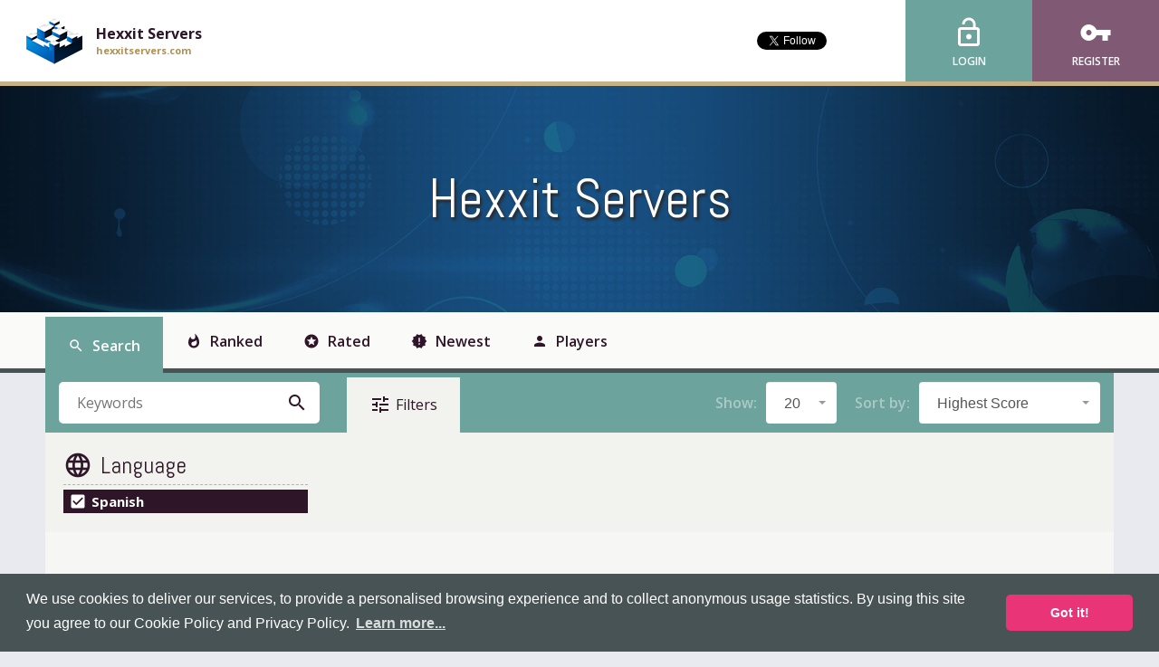

--- FILE ---
content_type: text/html; charset=UTF-8
request_url: https://hexxitservers.com/language/es
body_size: 4513
content:
<!DOCTYPE html><html
lang="en" prefix="og: http://ogp.me/ns#"
><head><meta
charset="utf-8"><meta
name="viewport" content="width=device-width, initial-scale=1"><title>Spanish Hexxit Servers &bull; Hexxit Servers</title><meta
name="robots" content="noindex"><meta
property="og:type" content="website" /><meta
property="og:site_name" content="Hexxit Servers" /><meta
property="og:url" content="https://hexxitservers.com" /><meta
property="og:title" content="Hexxit Servers - Hexxit Server List" /><meta
property="og:description" content="An advanced server list to find the best Hexxit servers!" /><meta
property="og:image" content="https://s3.amazonaws.com/keksia/pepper/transparent/icon.png" /> <script type="application/ld+json">{
        "@context": "http://schema.org",
        "@type": "Organization",
        "name": "Hexxit Servers",
        "url": "https://hexxitservers.com",
        "logo": "https://s3.amazonaws.com/keksia/pepper/transparent/icon.png",
        "sameAs" : [
            "http://www.twitter.com/mineservers"
        ]
    }</script> <script type="application/ld+json">{
    "@context": "http://schema.org",
    "@type": "WebSite",
    "url": "https://hexxitservers.com/",
    "name" : "Hexxit Servers",
    "potentialAction": {
        "@type": "SearchAction",
        "target": "https://hexxitservers.com/search?term={term}",
        "query-input": "required name=term"
    }
}</script> <script type="application/ld+json">{
        "@context": "http://schema.org",
        "@type": "BreadcrumbList",
        "itemListElement": [
                    {
                "@type": "ListItem",
                "position": 1,
                "item": {
                    "@id": "https://hexxitservers.com/language",
                    "name": "Language"
                }
            },                    {
                "@type": "ListItem",
                "position": 2,
                "item": {
                    "@id": "https://hexxitservers.com/language/es",
                    "name": "Spanish"
                }
            }                ]
    }</script> <link
href="https://s3.amazonaws.com/keksia/pepper/transparent/favicon.png" rel="icon" type="image/png" /><meta
name="description" content="Browse our database of Hexxit servers in Spanish" /><link
href="/css/web.css?5.0.18" media="screen" rel="stylesheet" type="text/css" /><link
href="https://fonts.googleapis.com/css?family=Open+Sans:400,600,700%7CAbel:400%7CMaterial+Icons" rel="stylesheet" type="text/css"><link
rel="stylesheet" type="text/css" href="https://cdn.jsdelivr.net/npm/cookieconsent@3/build/cookieconsent.min.css" /> <script>(function(i,s,o,g,r,a,m){i['GoogleAnalyticsObject']=r;i[r]=i[r]||function(){
        (i[r].q=i[r].q||[]).push(arguments)},i[r].l=1*new Date();a=s.createElement(o),
        m=s.getElementsByTagName(o)[0];a.async=1;a.src=g;m.parentNode.insertBefore(a,m)
        })(window,document,'script','//www.google-analytics.com/analytics.js','ga');

        ga('create', 'UA-44959911-1', 'hexxitservers.com');
        ga('send', 'pageview');</script> </head><body
id="list"
> <script async src="//pagead2.googlesyndication.com/pagead/js/adsbygoogle.js"></script> <script>(adsbygoogle = window.adsbygoogle || []).push({
    google_ad_client:       "ca-pub-3602023952833015",
    enable_page_level_ads:  true
  });</script> <header
id="header"><div
id="sitebar"><div
id="site-selector">
<a
href="/">
<span
class="icon" style="background-image: url(https://s3.amazonaws.com/keksia/pepper/transparent/icon.png)"></span>
<span
class="text">
<span
class="title">Hexxit Servers</span>
<span
class="url">hexxitservers.com</span>
</span>
</a></div><div
id="social"><div
class="twitter"><a
href="https://twitter.com/mineservers" class="twitter-follow-button"
data-show-count="true"
data-show-screen-name="false"
data-size="small"
></a></div><div
class="facebook" style="margin-top: 10px;"><div
class="fb-like"
data-action="like"
data-href="https://hexxitservers.com"
data-layout="button_count"
data-show-faces="false"
data-share="false"
></div></div></div><div
id="account" class="logged-out">
<a
class="login" href="/login?_target=/language/es">
<span
class="material-icons icon">lock_open</span>
<span
class="text">Login</span>
</a>
<a
class="register" href="/register">
<span
class="material-icons icon">vpn_key</span>
<span
class="text">Register</span>
</a></div></div><div
id="emblem" style="background-image: url(https://s3.amazonaws.com/keksia/pepper/transparent/header-background.jpg);"><h1>Hexxit Servers</h1></div>    </header>                    <main
id="main" vocab="http://schema.org/"><div
id="menu"><ul
class="container"><li
class="active">
<a
href="https://hexxitservers.com/search" title="Search">
<span
class="icon material-icons">search</span>
<span
class="text">Search</span>
</a></li><li>
<a
href="https://hexxitservers.com/list/ranked" title="Ranked">
<span
class="icon material-icons">whatshot</span>
<span
class="text">Ranked</span>
</a></li><li>
<a
href="https://hexxitservers.com/list/rated" title="Rated">
<span
class="icon material-icons">stars</span>
<span
class="text">Rated</span>
</a></li><li>
<a
href="https://hexxitservers.com/list/new" title="Newest">
<span
class="icon material-icons">new_releases</span>
<span
class="text">Newest</span>
</a></li><li>
<a
href="https://hexxitservers.com/list/players" title="Players">
<span
class="icon material-icons">person</span>
<span
class="text">Players</span>
</a></li></ul></div><div
id="search" class="container"
data-action="https://hexxitservers.com/search"><div
class="term">
<button
type="submit">
<span
class="material-icons">search</span>
</button>
<input
class="searchable"
type="text"
name="term"
placeholder="Keywords"
value="" /></div><div
class="filter">
<span>
<span
class="icon material-icons">tune</span>
<span
class="text">Filters</span>
</span></div><div
class="poll">
<label>Show:</label>
<select
name="poll" class="ex searchable"><option
value="10">10</option><option
value="" selected>20</option><option
value="30">30</option></select></div><div
class="sort">
<label>Sort by:</label>
<select
name="sort" class="ex searchable"><optgroup
label="Score"><option
value="">Highest Score</option><option
value="score/asc">Lowest Score</option></optgroup><optgroup
label="Rating"><option
value="rating/desc">Highest Rating</option><option
value="rating/asc">Lowest Rating</option></optgroup><optgroup
label="Created"><option
value="created/desc">Newest</option><option
value="created/asc">Oldest</option></optgroup><optgroup
label="Updated"><option
value="updated/desc">Newest Updates</option><option
value="updated/asc">Oldest Updates</option></optgroup><optgroup
label="Players"><option
value="players/desc">Most Players</option><option
value="players/asc">Least Players</option></optgroup>
</select></div></div><div
id="filters" class="container"><div
class="category"
data-limit=""><div
class="title">
<span
class="icon material-icons">language</span>
<span
class="text">Language</span></div><ul
class="selected"><li>
<input
type="checkbox" class="searchable" name="language" value="es" checked />
<span
class="state on">
<span
class="icon">
<span
class="normal material-icons">check_box</span>
<span
class="hover material-icons">indeterminate_check_box</span>
<span
class="loading material-icons anti-spinner">loop</span>
</span>
<span
class="text">Spanish</span>
</span></li></ul></div></div><div
class="pagination"><div
class="container"><div
class="spacer left">
<span
class="button disabled left">
<span
class="icon material-icons">chevron_left</span>
<span
class="text">Prev<span
class="extra"> Page</span></span>
</span></div><div
class="advert"><ins
class="au adsbygoogle"
style="display: inline-block;"
data-ad-format="auto"
data-ad-client="ca-pub-3602023952833015"
data-ad-slot="9129438626"></ins><script>(adsbygoogle = window.adsbygoogle || []).push({});</script></div><div
class="spacer right">
<span
class="button disabled right">
<span
class="icon material-icons">chevron_right</span>
<span
class="text">Next<span
class="extra"> Page</span></span>
</span></div></div></div><div
id="servers" typeof="ItemList"><div
class="container">
<section
class="results empty"><div
class="heading">No results</div><p
class="notice">
<span
class="icon material-icons">error_outline</span>
<span
class="text">We could not find any results that match your current search criteria.</span></p>
</section></div></div><div
class="pagination"><div
class="container"><div
class="spacer left">
<span
class="button disabled left">
<span
class="icon material-icons">chevron_left</span>
<span
class="text">Prev<span
class="extra"> Page</span></span>
</span></div><div
class="advert"><ins
class="au adsbygoogle"
style="display: inline-block;"
data-ad-format="auto"
data-ad-client="ca-pub-3602023952833015"
data-ad-slot="3082905020"></ins><script>(adsbygoogle = window.adsbygoogle || []).push({});</script></div><div
class="spacer right">
<span
class="button disabled right">
<span
class="icon material-icons">chevron_right</span>
<span
class="text">Next<span
class="extra"> Page</span></span>
</span></div></div></div>            </main>
<footer
id="footer"><div
class="top"><div
class="container"><div
id="bulletin"><div
class="news block">
<span
class="icon material-icons">cast</span><div
class="title">Latest News</div><ul></ul>
<a
class="more" href="https://twitter.com/mineservers">
Read More...
</a></div><div
class="list block">
<span
class="icon material-icons">link</span><div
class="title">Partners</div><ul><li>
<a
href="https://technicservers.com"
>
<span
class="bullet material-icons">adjust</span>
<span
class="text">Technic Servers</span>
</a></li></ul></div></div><div
id="company"><div
class="logo">
<img
src="/bundles/pepperweb/images/mineservers-logo.png"
alt="MineServers.com Network" />
<span
class="version">
<span
class="text">Ver.</span>
<span
class="number">5.0.18</span>
</span></div><ul
class="links"><li>
<a
href="/terms-and-conditions">
<span
class="icon material-icons">business</span>
<span
class="text">
<span
class="title">Terms &amp; Conditions</span>
<span
class="info">Our agreement</span>
</span>
</a></li><li>
<a
href="/privacy-policy">
<span
class="icon material-icons">vpn_lock</span>
<span
class="text">
<span
class="title">Privacy Policy</span>
<span
class="info">Protecting you</span>
</span>
</a></li><li>
<a
href="/cookie-policy">
<span
class="icon material-icons">bubble_chart</span>
<span
class="text">
<span
class="title">Cookie Policy</span>
<span
class="info">What we track</span>
</span>
</a></li><li>
<a
href="/faq">
<span
class="icon material-icons">question_answer</span>
<span
class="text">
<span
class="title">Frequent Questions</span>
<span
class="info">We have answers</span>
</span>
</a></li></ul></div></div></div><div
class="bottom"><div
class="container"><div
id="legal"><p
class="copyright">
Copyright &copy; 2012-2026, Keksia&reg;</p><p
class="agreement">
By using this site you agree to our <a
href="/terms-and-conditions">Terms &amp; Conditions</a> and <a
href="/cookie-policy">Cookie Policy</a>.</p><p
class="trademark">
MineServers&trade;, MineServers.com&trade; and the MineServers&trade; logo are all Trademarks of Keksia&reg;</p><p
class="website">
This is an <strong>unofficial</strong> server list for <strong>Hexxit</strong> servers</p></div></div></div>
</footer><div
id="javascripts"> <script type="text/javascript" src="/js/web.js?5.0.18" async></script> <script src="https://cdn.jsdelivr.net/npm/cookieconsent@3/build/cookieconsent.min.js" data-cfasync="false"></script> <script>window.cookieconsent.initialise({
    "palette": {
        "popup": {
        "background": "#475354"
        },
        "button": {
        "background": "#e93578"
        }
    },
    "theme": "classic",
    "content": {
        "message": "We use cookies to deliver our services, to provide a personalised browsing experience and to collect anonymous usage statistics. By using this site you agree to our Cookie Policy and Privacy Policy.",
        "link": "Learn more...",
        "href": "/cookie-policy"
    }
    });</script> <script type="text/javascript">window.___gcfg = {lang: 'en-GB'};

  (function() {
    var po = document.createElement('script'); po.type = 'text/javascript'; po.async = true;
    po.src = 'https://apis.google.com/js/plusone.js';
    var s = document.getElementsByTagName('script')[0]; s.parentNode.insertBefore(po, s);
  })();</script> <script>!function(d,s,id){var js,fjs=d.getElementsByTagName(s)[0],p=/^http:/.test(d.location)?'http':'https';if(!d.getElementById(id)){js=d.createElement(s);js.id=id;js.src=p+'://platform.twitter.com/widgets.js';fjs.parentNode.insertBefore(js,fjs);}}(document, 'script', 'twitter-wjs');
    document.getElementById('twitter-wjs').addEventListener('load', function() {
        twttr.ready(function(twttr) {
            if (window.twitterInit != undefined) {
                window.twitterInit(twttr);
            }
        });
    }, false);</script> <div
id="fb-root"></div> <script>window.fbAsyncInit = function() {
            FB.init({
                                    appId: '737830356243668',
                                xfbml:   true,
                version: 'v2.6'
            });
            
            if (window.facebookInit != undefined) {
                window.facebookInit();
            }
        };
        (function(d, s, id) {
      var js, fjs = d.getElementsByTagName(s)[0];
      if (d.getElementById(id)) return;
      js = d.createElement(s); js.id = id;
      js.src = "//connect.facebook.net/en_GB/sdk.js#xfbml=1&version=v2.6&appId=737830356243668";
      fjs.parentNode.insertBefore(js, fjs);
    }(document, 'script', 'facebook-jssdk'));</script> </div></body></html>

--- FILE ---
content_type: text/html; charset=utf-8
request_url: https://www.google.com/recaptcha/api2/aframe
body_size: 269
content:
<!DOCTYPE HTML><html><head><meta http-equiv="content-type" content="text/html; charset=UTF-8"></head><body><script nonce="HO0s-x88e2B4qAWB9XUGiA">/** Anti-fraud and anti-abuse applications only. See google.com/recaptcha */ try{var clients={'sodar':'https://pagead2.googlesyndication.com/pagead/sodar?'};window.addEventListener("message",function(a){try{if(a.source===window.parent){var b=JSON.parse(a.data);var c=clients[b['id']];if(c){var d=document.createElement('img');d.src=c+b['params']+'&rc='+(localStorage.getItem("rc::a")?sessionStorage.getItem("rc::b"):"");window.document.body.appendChild(d);sessionStorage.setItem("rc::e",parseInt(sessionStorage.getItem("rc::e")||0)+1);localStorage.setItem("rc::h",'1769242809508');}}}catch(b){}});window.parent.postMessage("_grecaptcha_ready", "*");}catch(b){}</script></body></html>